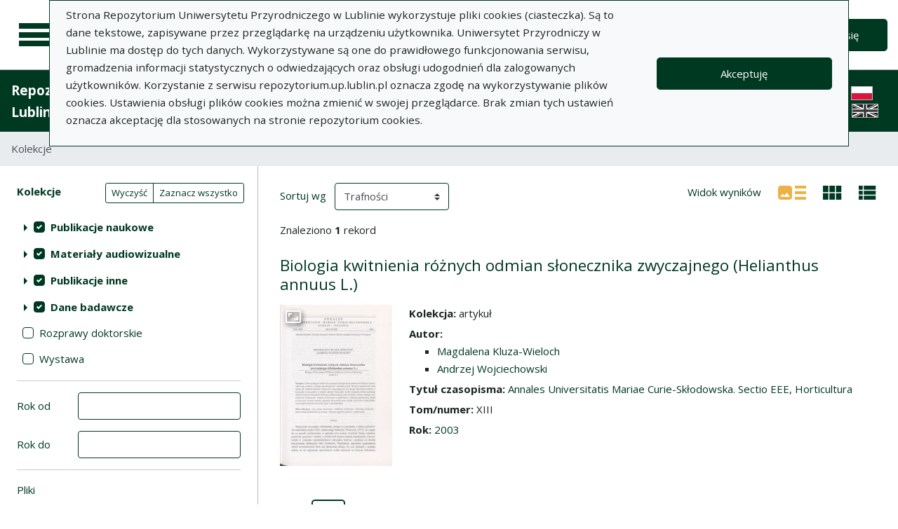

--- FILE ---
content_type: text/html; charset=utf-8
request_url: https://repozytorium.up.lublin.pl/pl/search_results?q%5Bfilter_attributes%5D%5Bschema_id%5D%5B%5D=36&q%5Bfilter_attributes%5D%5Bschema_id%5D%5B%5D=16&q%5Bfilter_attributes%5D%5Bschema_id%5D%5B%5D=385067779&q%5Bfilter_attributes%5D%5Bschema_id%5D%5B%5D=28&q%5Bfilter_attributes%5D%5Bschema_id%5D%5B%5D=29&q%5Bfilter_attributes%5D%5Bschema_id%5D%5B%5D=7&q%5Bfilter_attributes%5D%5Bschema_id%5D%5B%5D=19&q%5Bfilter_attributes%5D%5Bschema_id%5D%5B%5D=385067792&q%5Bfilter_attributes%5D%5Bschema_id%5D%5B%5D=5&q%5Bfilter_attributes%5D%5Bschema_id%5D%5B%5D=3&q%5Bfilter_attributes%5D%5Bschema_id%5D%5B%5D=34&q%5Bfilter_attributes%5D%5Bschema_id%5D%5B%5D=22&q%5Bindexes_attributes%5D%5B%5D%5Bquery_type%5D=term&q%5Bindexes_attributes%5D%5B%5D%5Bid%5D=1&q%5Bindexes_attributes%5D%5B%5D%5Bvalue%5D=Biologia+kwitnienia+r%C3%B3%C5%BCnych+odmian+s%C5%82onecznika+zwyczajnego+%28Helianthus+annuus+L.%29
body_size: 69157
content:
<!DOCTYPE html><html lang="pl"><head><meta charset="utf-8" /><meta content="width=device-width, initial-scale=1, shrink-to-fit=no" name="viewport" /><title>Lista wyników wyszukiwania - Repozytorium Uniwersytetu Przyrodniczego w Lublinie</title><meta name="csrf-param" content="authenticity_token" />
<meta name="csrf-token" content="efJcS_U5YjZlpgezutdRjlzFue68YPsAui3DcDj2j1XPoo322hlPwsL6X9td6PlywToX9gKCTdPUHiec3xh6WQ" /><link rel="stylesheet" media="screen" href="/packs/css/svg-35ad18da.css" data-turbo-track="reload" /><script src="/packs/js/svg-0411f2e6734341c9eb33.js" data-turbo-track="reload"></script><script src="/packs/js/application-e234b403ee29f1e2d1d1.js" data-turbo-track="reload"></script><link rel="stylesheet" media="screen" href="/packs/css/application-625ded96.css" data-turbo-track="reload" /><link rel="shortcut icon" type="image/x-icon" href="/packs/media/images/favicon-791af5f3b7466dbf5d3da76ac1bf291b.ico" /><!--Global site tag (gtag.js) - Google Analytics--><script async="" src="https://www.googletagmanager.com/gtag/js?id=G-DTK6JQNVFR"></script><script>window.dataLayer = window.dataLayer || [];
function gtag(){dataLayer.push(arguments);}
gtag('js', new Date());
gtag('config', 'G-DTK6JQNVFR');</script></head><body data-controller="wcag highlight auto-submit form-sync synchronize-search-conditions"><div class="container bg-light" data-controller="notification" data-notification-local-storage-id-value="cookies_notification" hidden=""><div class="row align-items-center p-2 border border-primary"><div class="col-sm-12 col-lg-9"><p>Strona Repozytorium Uniwersytetu Przyrodniczego w Lublinie wykorzystuje pliki cookies (ciasteczka). Są to dane tekstowe, zapisywane przez przeglądarkę na urządzeniu użytkownika. Uniwersytet Przyrodniczy w Lublinie ma dostęp do tych danych. Wykorzystywane są one do prawidłowego funkcjonowania serwisu, gromadzenia informacji statystycznych o odwiedzających oraz obsługi udogodnień dla zalogowanych użytkowników. Korzystanie z serwisu repozytorium.up.lublin.pl oznacza zgodę na wykorzystywanie plików cookies. Ustawienia obsługi plików cookies można zmienić w swojej przeglądarce. Brak zmian tych ustawień oznacza akceptację dla stosowanych na stronie repozytorium cookies.</p></div><div class="col-sm-12 col-lg-3"><button class="btn btn-primary btn-lg w-100" data-action="click-&gt;notification#accept">Akceptuję</button></div></div></div><ul class="skip-links list-unstyled" data-controller="skip-links"><li><a data-action="skip-links#click" href="#menu">Przejdź do menu głównego</a></li><li><a data-action="skip-links#click" href="#search">Przejdź do wyszukiwarki</a></li><li><a href="#sidebar_filters">Przejdź do filtrów</a></li><li><a href="#content">Przejdź do treści</a></li><li><a href="#pagination">Przejdź do stronicowania</a></li></ul><nav aria-label="main-nav" class="navbar navbar-light navbar-expand-sm" id="main-nav"><div class="row"><div class="col-12 col-md-auto d-flex justify-content-center justify-content-lg-left" data-collapse-toggle-class="nav-hidden" data-controller="collapse"><button aria-label="Menu główne" class="navbar-toggler d-inline-block" data-action="click-&gt;collapse#handleToggle" data-collapse-target="button" id="menu" type="button"><span class="navbar-toggler-icon"></span></button><div class="nav-aside nav-hidden" data-collapse-target="target" id="nav"><ul class="nav-aside__list"><li><a href="/pl/search_results"><svg aria-hidden="true" data-src="/packs/media/images/icons/menu_catalogs-38deda1892b58a526990b176586de851.svg" role="img"></svg>Kolekcje</a></li><li><a href="/pl/index_value_pages"><svg aria-hidden="true" data-src="/packs/media/images/icons/menu_museum-4e8766dccd035d05550df60630eeffe6.svg" role="img"></svg>Kolekcje specjalne</a></li><li><a href="/pl/indexes"><svg aria-hidden="true" data-src="/packs/media/images/icons/search-table-880e2eb70e5c525293e9a4b1bebfafe6.svg" role="img"></svg>Indeksy</a></li><li><a href="/pl/timeline"><svg aria-hidden="true" data-src="/packs/media/images/icons/menu_timeline-caa876e3ea9bb90faaf8878956b5e436.svg" role="img"></svg>Linia czasu</a></li><li><a href="/pl/statistics"><svg aria-hidden="true" data-src="/packs/media/images/icons/gf-query_stats-rounded-4657db64d6c1019aa15d00d586dcff00.svg" role="img"></svg>Statystyki</a></li><li><a href="/pl/sitemap"><svg aria-hidden="true" data-src="/packs/media/images/icons/fa-sitemap-057373fd7f2775f74af598501fb0f05d.svg" role="img"></svg>Mapa strony</a></li><li><a href="/pl/users/sign_up"><svg aria-hidden="true" data-src="/packs/media/images/icons/menu_profile-9460d8a27656e43c3d0f9326be1037ba.svg" role="img"></svg>Rejestracja</a></li><li class="d-lg-none"><a class="btn btn-primary btn-lg" href="/pl/users/sign_in">Zaloguj się</a></li><li class="d-lg-none"><a class="pl-5" target="_blank" href="https://intranet.up.lublin.pl/PortalPracownika/Publikacje">Dodaj publikację</a></li><li class="d-lg-none"><a class="pl-5" href="/pl/pages/about">O Repozytorium</a></li><li class="d-lg-none"><a class="pl-5" href="/pl/pages/documents">Dokumenty</a></li><li class="d-lg-none"><a class="pl-5" href="/pl/pages/information">Informacje</a></li><li class="d-lg-none"><a class="pl-5" href="/pl/pages/help">Pomoc</a></li><li class="d-lg-none"><a class="pl-5" href="/pl/pages/privacy_policy">Polityka prywatności </a></li><li class="d-lg-none"><a class="pl-5" href="/pl/pages/contact">Kontakt</a></li></ul><div class="languages"><ul class="nav justify-content-center"><li class="nav-item"><img alt="Flaga Polski" src="/packs/media/images/flags/pl-433e6592594c362510816cfb73b37074.svg" /></li><li class="nav-item"><a href="/en/search_results?q%5Bfilter_attributes%5D%5Bschema_id%5D%5B%5D=36&amp;q%5Bfilter_attributes%5D%5Bschema_id%5D%5B%5D=16&amp;q%5Bfilter_attributes%5D%5Bschema_id%5D%5B%5D=385067779&amp;q%5Bfilter_attributes%5D%5Bschema_id%5D%5B%5D=28&amp;q%5Bfilter_attributes%5D%5Bschema_id%5D%5B%5D=29&amp;q%5Bfilter_attributes%5D%5Bschema_id%5D%5B%5D=7&amp;q%5Bfilter_attributes%5D%5Bschema_id%5D%5B%5D=19&amp;q%5Bfilter_attributes%5D%5Bschema_id%5D%5B%5D=385067792&amp;q%5Bfilter_attributes%5D%5Bschema_id%5D%5B%5D=5&amp;q%5Bfilter_attributes%5D%5Bschema_id%5D%5B%5D=3&amp;q%5Bfilter_attributes%5D%5Bschema_id%5D%5B%5D=34&amp;q%5Bfilter_attributes%5D%5Bschema_id%5D%5B%5D=22&amp;q%5Bindexes_attributes%5D%5B%5D%5Bquery_type%5D=term&amp;q%5Bindexes_attributes%5D%5B%5D%5Bid%5D=1&amp;q%5Bindexes_attributes%5D%5B%5D%5Bvalue%5D=Biologia+kwitnienia+r%C3%B3%C5%BCnych+odmian+s%C5%82onecznika+zwyczajnego+%28Helianthus+annuus+L.%29"><div class="sr-only">English language version</div><img alt="Flaga Wielkiej Brytanii" src="/packs/media/images/flags/en-a7cfcb005eb61e3fd2d8915d59fa65f6.svg" /></a></li></ul></div><script>document.querySelectorAll("#languages a").forEach(function (e){
  e.href = e.href.split('#')[0] + window.location.hash;
})</script></div><a class="navbar-brand ml-2 ml-md-0 ml-xl-4" href="/pl"><img alt="Strona główna Repozytorium" src="/packs/media/images/logo_text_pl-c7ad89ce07742bd3edc86d8bafa1b988.svg" /></a></div><div class="col d-flex align-items-center my-3 my-lg-0"><form class="simple_form w-100" autocomplete="off" data-auto-submit-target="form" data-controller="advanced-search" novalidate="novalidate" action="/pl/search_results" accept-charset="UTF-8" method="get"><div class="form-inline search-form simple-search"><input disabled="disabled" data-form-sync-target="syncInput" autocomplete="off" type="hidden" name="q[sort_attributes][field_name]" /><input disabled="disabled" data-form-sync-target="syncInput" autocomplete="off" type="hidden" name="q[sort_attributes][order]" /><input disabled="disabled" data-form-sync-target="syncInput" autocomplete="off" type="hidden" name="q[sort_attributes][filter_field_name]" /><input disabled="disabled" data-form-sync-target="syncInput" autocomplete="off" type="hidden" name="q[sort_attributes][filter_value]" /><input type="hidden" name="q[filter_attributes][schema_id][]" value="16" data-form-sync-target="syncInput" autocomplete="off" /><input type="hidden" name="q[filter_attributes][schema_id][]" value="19" data-form-sync-target="syncInput" autocomplete="off" /><input type="hidden" name="q[filter_attributes][schema_id][]" value="385067792" data-form-sync-target="syncInput" autocomplete="off" /><input type="hidden" name="q[filter_attributes][schema_id][]" value="385067779" data-form-sync-target="syncInput" autocomplete="off" /><input type="hidden" name="q[filter_attributes][schema_id][]" value="7" data-form-sync-target="syncInput" autocomplete="off" /><input type="hidden" name="q[filter_attributes][schema_id][]" value="36" data-form-sync-target="syncInput" autocomplete="off" /><input type="hidden" name="q[filter_attributes][schema_id][]" value="22" data-form-sync-target="syncInput" autocomplete="off" /><input type="hidden" name="q[filter_attributes][schema_id][]" value="29" data-form-sync-target="syncInput" autocomplete="off" /><input type="hidden" name="q[filter_attributes][schema_id][]" value="34" data-form-sync-target="syncInput" autocomplete="off" /><input type="hidden" name="q[filter_attributes][schema_id][]" value="3" data-form-sync-target="syncInput" autocomplete="off" /><input type="hidden" name="q[filter_attributes][schema_id][]" value="28" data-form-sync-target="syncInput" autocomplete="off" /><input type="hidden" name="q[filter_attributes][schema_id][]" value="5" data-form-sync-target="syncInput" autocomplete="off" /><input type="hidden" name="q[filter_attributes][schema_id][]" value="4" disabled="disabled" data-form-sync-target="syncInput" autocomplete="off" /><input type="hidden" name="q[filter_attributes][schema_id][]" value="385067800" disabled="disabled" data-form-sync-target="syncInput" autocomplete="off" /><input disabled="disabled" data-form-sync-target="syncInput" autocomplete="off" type="hidden" name="q[filter_attributes][year_from]" /><input disabled="disabled" data-form-sync-target="syncInput" autocomplete="off" type="hidden" name="q[filter_attributes][year_to]" /><input disabled="disabled" value="1" data-form-sync-target="syncInput" autocomplete="off" type="hidden" name="q[filter_attributes][private_collection]" /><input disabled="disabled" value="1" data-form-sync-target="syncInput" autocomplete="off" type="hidden" name="q[filter_attributes][not_digitized]" /><input disabled="disabled" value="1" data-form-sync-target="syncInput" autocomplete="off" type="hidden" name="q[filter_attributes][has_files_published_internally]" /><input disabled="disabled" value="1" data-form-sync-target="syncInput" autocomplete="off" type="hidden" name="q[filter_attributes][has_files_with_active_date_set]" /><input type="hidden" name="q[filter_attributes][file_types][]" value="audio" disabled="disabled" data-form-sync-target="syncInput" autocomplete="off" /><input type="hidden" name="q[filter_attributes][file_types][]" value="video" disabled="disabled" data-form-sync-target="syncInput" autocomplete="off" /><input type="hidden" name="q[filter_attributes][file_types][]" value="image" disabled="disabled" data-form-sync-target="syncInput" autocomplete="off" /><input type="hidden" name="q[filter_attributes][file_types][]" value="pdf" disabled="disabled" data-form-sync-target="syncInput" autocomplete="off" /><input type="hidden" name="q[filter_attributes][file_types][]" value="other" disabled="disabled" data-form-sync-target="syncInput" autocomplete="off" /><input type="hidden" name="q[filter_attributes][licence_type_ids][]" value="0" disabled="disabled" data-form-sync-target="syncInput" autocomplete="off" /><input type="hidden" name="q[filter_attributes][licence_type_ids][]" value="1" disabled="disabled" data-form-sync-target="syncInput" autocomplete="off" /><input type="hidden" name="q[filter_attributes][licence_type_ids][]" value="2" disabled="disabled" data-form-sync-target="syncInput" autocomplete="off" /><input type="hidden" name="q[filter_attributes][licence_type_ids][]" value="3" disabled="disabled" data-form-sync-target="syncInput" autocomplete="off" /><input type="hidden" name="q[filter_attributes][licence_type_ids][]" value="4" disabled="disabled" data-form-sync-target="syncInput" autocomplete="off" /><input type="hidden" name="q[filter_attributes][licence_type_ids][]" value="5" disabled="disabled" data-form-sync-target="syncInput" autocomplete="off" /><input type="hidden" name="q[filter_attributes][licence_type_ids][]" value="6" disabled="disabled" data-form-sync-target="syncInput" autocomplete="off" /><input type="hidden" name="q[filter_attributes][licence_type_ids][]" value="7" disabled="disabled" data-form-sync-target="syncInput" autocomplete="off" /><input type="hidden" name="q[filter_attributes][adm_unit_ids][]" value="20" disabled="disabled" data-form-sync-target="syncInput" autocomplete="off" /><input type="hidden" name="q[filter_attributes][adm_unit_ids][]" value="11" disabled="disabled" data-form-sync-target="syncInput" autocomplete="off" /><input type="hidden" name="q[filter_attributes][adm_unit_ids][]" value="37" disabled="disabled" data-form-sync-target="syncInput" autocomplete="off" /><input type="hidden" name="q[filter_attributes][adm_unit_ids][]" value="2" disabled="disabled" data-form-sync-target="syncInput" autocomplete="off" /><input type="hidden" name="q[filter_attributes][adm_unit_ids][]" value="24" disabled="disabled" data-form-sync-target="syncInput" autocomplete="off" /><input type="hidden" name="q[filter_attributes][adm_unit_ids][]" value="23" disabled="disabled" data-form-sync-target="syncInput" autocomplete="off" /><input type="hidden" name="q[filter_attributes][adm_unit_ids][]" value="5" disabled="disabled" data-form-sync-target="syncInput" autocomplete="off" /><input type="hidden" name="q[filter_attributes][adm_unit_ids][]" value="25" disabled="disabled" data-form-sync-target="syncInput" autocomplete="off" /><input type="hidden" name="q[filter_attributes][adm_unit_ids][]" value="7" disabled="disabled" data-form-sync-target="syncInput" autocomplete="off" /><input type="hidden" name="q[filter_attributes][adm_unit_ids][]" value="12" disabled="disabled" data-form-sync-target="syncInput" autocomplete="off" /><input type="hidden" name="q[filter_attributes][adm_unit_ids][]" value="39" disabled="disabled" data-form-sync-target="syncInput" autocomplete="off" /><input type="hidden" name="q[filter_attributes][adm_unit_ids][]" value="40" disabled="disabled" data-form-sync-target="syncInput" autocomplete="off" /><input type="hidden" name="q[filter_attributes][adm_unit_ids][]" value="38" disabled="disabled" data-form-sync-target="syncInput" autocomplete="off" /><input type="hidden" name="q[filter_attributes][adm_unit_ids][]" value="43" disabled="disabled" data-form-sync-target="syncInput" autocomplete="off" /><input type="hidden" name="q[filter_attributes][adm_unit_ids][]" value="41" disabled="disabled" data-form-sync-target="syncInput" autocomplete="off" /><input type="hidden" name="q[filter_attributes][adm_unit_ids][]" value="42" disabled="disabled" data-form-sync-target="syncInput" autocomplete="off" /><input type="hidden" name="view" id="view" value="list" autocomplete="off" /><div class="input-group flex-fill"><div class="form-control form-control-lg form-control-prepend"><div class="combobox__wrapper" data-autocomplete-url="/pl/api/fulltext_search_results/autocomplete?q=" data-controller="autocomplete"><div class="combobox" data-autocomplete-target="combobox"><input aria-label="Wyszukaj" class="combobox__input form-control form-control-lg" data-advanced-search-target="simpleSearchInput" data-autocomplete-target="input" id="search" name="q[q]" placeholder="Wprowadź hasło, które chcesz wyszukać" type="text" value="" /></div><ul class="combobox__listbox" data-autocomplete-target="listbox"></ul></div></div><div class="input-group-append"><button class="advanced-search-btn btn btn-outline-primary" data-action="advanced-search#open" data-advanced-search-target="advancedSearchButton" title="Wyszukiwanie zaawansowane" type="button"><span class="sr-only">Wyszukiwanie zaawansowane</span><svg aria-hidden="true" data-src="/packs/media/images/icons/gf-mod-chevron_right-rounded-88d7b7cba3f59015c0f88613e31ae3da.svg" role="img"></svg></button></div></div><button class="btn btn-primary btn-lg" type="submit">Wyszukaj</button></div><div class="active" data-advanced-search-target="advancedSearchBox" id="advanced-search"><div class="sr-only">Wyszukiwanie zaawansowane</div><div class="advanced-search-form"><div class="indexes-search" data-controller="search-conditions"><template data-search-conditions-target="template"><div aria-live="polite" class="sr-only" role="status">Dodano nową linię wyszukiwania</div><div class="form-row no-gutters nested-fields" data-synchronize-search-conditions-target="searchCondition"><div class="operator"><div class="form-group select optional q_indexes_operator"><label class="select optional sr-only" for="q_indexes_attributes_0_operator">Operator</label><select class="form-control select optional custom-select" name="q[indexes_attributes][0][operator]" id="q_indexes_attributes_0_operator"><option value="and">I</option>
<option value="or">Lub</option>
<option value="not">Nie</option></select></div></div><div class="index_id"><div class="form-group select optional q_indexes_id"><label class="select optional sr-only" for="q_indexes_attributes_0_id">#</label><select class="form-control select optional custom-select" name="q[indexes_attributes][0][id]" id="q_indexes_attributes_0_id"><option value="">Dowolne pole</option>
<option value="1">Tytuł</option>
<option value="2">Autor (Twórca)</option>
<option value="4">Rok wydania</option>
<option value="5">Wydawca</option>
<option value="6">Miejsce wydania</option>
<option value="7">Język</option>
<option value="17">ISBN</option>
<option value="18">eISBN</option>
<option value="19">DOI</option>
<option value="27">Słowa kluczowe w j. polskim</option>
<option value="28">Słowa kluczowe w j. angielskim</option>
<option value="29">Słowa kluczowe w j. dokumentu</option>
<option value="36">Czasopismo</option>
<option value="37">Tytuł serii </option>
<option value="40">Tytuł numeru (seria)</option>
<option value="42">Tytuł numeru (czasopisma)</option>
<option value="48">ISSN</option>
<option value="62">Jednostka</option>
<option value="71">Źródło finansowania </option>
<option value="72">Granty/projekty badawcze</option>
<option value="74">ORCID</option>
<option value="75">Format pliku</option>
<option value="76">Data wytworzenia</option></select></div></div><div class="query_type"><div class="form-group select optional q_indexes_query_type"><label class="select optional sr-only" for="q_indexes_attributes_0_query_type">Query type</label><select class="form-control select optional custom-select" name="q[indexes_attributes][0][query_type]" id="q_indexes_attributes_0_query_type"><option value="match_phrase">zawiera</option>
<option value="prefix">rozpoczyna się od</option>
<option value="term">jest</option></select></div></div><div class="index_value"><div class="form-group string optional q_indexes_value"><label class="string optional sr-only" for="q_indexes_attributes_0_value">Value</label><input class="form-control string optional" type="text" name="q[indexes_attributes][0][value]" id="q_indexes_attributes_0_value" /></div></div><div class="delete"><button name="button" type="button" class="btn btn-light" data-action="search-conditions#handleRemoveCondition">Usuń</button></div></div></template><div class="form-row no-gutters nested-fields" data-synchronize-search-conditions-target="searchCondition"><div class="operator"><div class="form-group select optional q_indexes_operator"><label class="select optional sr-only" for="q_indexes_attributes_1_operator">Operator</label><select class="form-control select optional custom-select" name="q[indexes_attributes][1][operator]" id="q_indexes_attributes_1_operator"><option value="and">I</option>
<option value="or">Lub</option>
<option value="not">Nie</option></select></div></div><div class="index_id"><div class="form-group select optional q_indexes_id form-group-valid"><label class="select optional sr-only" for="q_indexes_attributes_1_id">#</label><select class="form-control is-valid select optional custom-select" name="q[indexes_attributes][1][id]" id="q_indexes_attributes_1_id"><option value="">Dowolne pole</option>
<option selected="selected" value="1">Tytuł</option>
<option value="2">Autor (Twórca)</option>
<option value="4">Rok wydania</option>
<option value="5">Wydawca</option>
<option value="6">Miejsce wydania</option>
<option value="7">Język</option>
<option value="17">ISBN</option>
<option value="18">eISBN</option>
<option value="19">DOI</option>
<option value="27">Słowa kluczowe w j. polskim</option>
<option value="28">Słowa kluczowe w j. angielskim</option>
<option value="29">Słowa kluczowe w j. dokumentu</option>
<option value="36">Czasopismo</option>
<option value="37">Tytuł serii </option>
<option value="40">Tytuł numeru (seria)</option>
<option value="42">Tytuł numeru (czasopisma)</option>
<option value="48">ISSN</option>
<option value="62">Jednostka</option>
<option value="71">Źródło finansowania </option>
<option value="72">Granty/projekty badawcze</option>
<option value="74">ORCID</option>
<option value="75">Format pliku</option>
<option value="76">Data wytworzenia</option></select></div></div><div class="query_type"><div class="form-group select optional q_indexes_query_type form-group-valid"><label class="select optional sr-only" for="q_indexes_attributes_1_query_type">Query type</label><select class="form-control is-valid select optional custom-select" name="q[indexes_attributes][1][query_type]" id="q_indexes_attributes_1_query_type"><option value="match_phrase">zawiera</option>
<option value="prefix">rozpoczyna się od</option>
<option selected="selected" value="term">jest</option></select></div></div><div class="index_value"><div class="form-group string optional q_indexes_value form-group-valid"><label class="string optional sr-only" for="q_indexes_attributes_1_value">Value</label><input class="form-control is-valid string optional" type="text" value="Biologia kwitnienia różnych odmian słonecznika zwyczajnego (Helianthus annuus L.)" name="q[indexes_attributes][1][value]" id="q_indexes_attributes_1_value" /></div></div><div class="delete"><button name="button" type="button" class="btn btn-light" data-action="search-conditions#handleRemoveCondition">Usuń</button></div></div><div class="form-row mt-1" data-search-conditions-target="insertBefore"><div class="col"><button name="button" type="button" class="btn btn-light add" data-action="search-conditions#handleAddCondition">Dodaj nową linię</button></div></div></div><div class="form-row mt-2"><div class="col-auto"><button class="btn btn-primary" data-action="advanced-search#close" type="button">Wyszukiwanie proste</button></div></div></div></div></form></div><div class="col-auto d-none d-lg-flex align-items-center"><ul class="navbar-nav"><li class="nav-item"><a class="btn btn-primary btn-lg" href="/pl/users/sign_in">Zaloguj się</a></li></ul></div></div></nav><nav aria-label="top-nav" class="navbar navbar-expand-lg navbar-dark bg-primary" id="top-nav"><a class="navbar-brand font-weight-bold" href="/pl">Repozytorium Uniwersytetu Przyrodniczego w Lublinie</a><ul class="navbar-nav ml-auto d-none d-lg-flex"><li class="nav-item"><a class="nav-link text-light" href="https://intranet.up.lublin.pl/PortalPracownika/Publikacje">Dodaj publikację</a></li><li class="nav-item"><a class="nav-link text-light" href="/pl/pages/about">O Repozytorium</a></li><li class="nav-item"><a class="nav-link text-light" href="/pl/pages/documents">Dokumenty</a></li><li class="nav-item"><a class="nav-link text-light" href="/pl/pages/information">Informacje</a></li><li class="nav-item"><a class="nav-link text-light" href="/pl/pages/help">Pomoc</a></li><li class="nav-item"><a class="nav-link text-light" href="/pl/pages/privacy_policy">Polityka prywatności </a></li><li class="nav-item"><a class="nav-link text-light" href="/pl/pages/contact">Kontakt</a></li><li class="nav-item mr-2 border-right border-light"></li></ul><div class="d-none d-lg-flex"><div class="languages"><ul class="nav justify-content-center"><li class="nav-item"><img alt="Flaga Polski" src="/packs/media/images/flags/pl-433e6592594c362510816cfb73b37074.svg" /></li><li class="nav-item"><a href="/en/search_results?q%5Bfilter_attributes%5D%5Bschema_id%5D%5B%5D=36&amp;q%5Bfilter_attributes%5D%5Bschema_id%5D%5B%5D=16&amp;q%5Bfilter_attributes%5D%5Bschema_id%5D%5B%5D=385067779&amp;q%5Bfilter_attributes%5D%5Bschema_id%5D%5B%5D=28&amp;q%5Bfilter_attributes%5D%5Bschema_id%5D%5B%5D=29&amp;q%5Bfilter_attributes%5D%5Bschema_id%5D%5B%5D=7&amp;q%5Bfilter_attributes%5D%5Bschema_id%5D%5B%5D=19&amp;q%5Bfilter_attributes%5D%5Bschema_id%5D%5B%5D=385067792&amp;q%5Bfilter_attributes%5D%5Bschema_id%5D%5B%5D=5&amp;q%5Bfilter_attributes%5D%5Bschema_id%5D%5B%5D=3&amp;q%5Bfilter_attributes%5D%5Bschema_id%5D%5B%5D=34&amp;q%5Bfilter_attributes%5D%5Bschema_id%5D%5B%5D=22&amp;q%5Bindexes_attributes%5D%5B%5D%5Bquery_type%5D=term&amp;q%5Bindexes_attributes%5D%5B%5D%5Bid%5D=1&amp;q%5Bindexes_attributes%5D%5B%5D%5Bvalue%5D=Biologia+kwitnienia+r%C3%B3%C5%BCnych+odmian+s%C5%82onecznika+zwyczajnego+%28Helianthus+annuus+L.%29"><div class="sr-only">English language version</div><img alt="Flaga Wielkiej Brytanii" src="/packs/media/images/flags/en-a7cfcb005eb61e3fd2d8915d59fa65f6.svg" /></a></li></ul></div><script>document.querySelectorAll("#languages a").forEach(function (e){
  e.href = e.href.split('#')[0] + window.location.hash;
})</script></div></nav><nav aria-label="breadcrumb" class="m-0"><ol class="breadcrumb m-0" style="border-radius: 0;"><li class="breadcrumb-item active">Kolekcje</li></ol></nav><div class="page"><div class="page__main container-fluid"><div class="row"><h1 class="sr-only">Lista wyników wyszukiwania</h1><aside class="search-results__sidebar col-12 col-md-auto"><a id="sidebar_filters"></a><h2 class="sr-only">Filtry wyszukiwania (automatyczne przeładowanie treści)</h2><form class="simple_form w-100 form-horizontal" id="new_q" novalidate="novalidate" action="/pl/search_results" accept-charset="UTF-8" method="get"><div class="search-form search-form--filter"><div class="form-row"><div class="col schemas" data-controller="checkbox-toggle"><div class="sr-only">Akcje na kolekcjach</div><div class="btn-group btn-group-sm checkbox-toggler align-top" role="group"><button class="btn btn-outline-primary" data-action="checkbox-toggle#off" id="clear" type="button">Wyczyść</button><button class="btn btn-outline-primary" data-action="checkbox-toggle#on auto-submit#submit" id="select_all" type="button">Zaznacz wszystko</button></div><fieldset class="form-group check_boxes optional q_filter_schema_id form-group-valid"><legend class="col-form-label pt-0">Kolekcje <span class="sr-only">(automatyczne przeładowanie treści)</span></legend><ol class="tree list-unstyled" data-action="keydown@document-&gt;tree--with-checkboxes#keyPress" data-controller="tree--with-checkboxes"><li aria-expanded="false" class="tree__item tree__item-depth-0 tree__item--node" data-action="click-&gt;tree--with-checkboxes#onToggleVisibility" data-tree--with-checkboxes-target="treeItem"><div class="tree__item-row"><div class="tree__button"><svg aria-hidden="true" class="tree__svg" data-src="/packs/media/images/icons/gf-arrow_right-sharp-38dc7c334eb508bed442876050b2ca5e.svg" role="img"></svg></div><div class="tree__item-label"><div class="tree__checkbox"><input type="checkbox" name="schema_dir_id_2" id="schema_dir_id_2" value="2" class="custom-control-input" data-action="tree--with-checkboxes#onToggleCheckbox auto-submit#safeSubmit auto-submit:focus-&gt;tree--with-checkboxes#show" data-tree--with-checkboxes-target="checkbox" /><label class="custom-control-label" for="schema_dir_id_2">Publikacje naukowe</label></div></div></div><ol class="tree__group list-unstyled" data-tree--with-checkboxes-target="group"><li aria-expanded="false" class="tree__item tree__item-depth-1 tree__item--leaf" data-action="click-&gt;tree--with-checkboxes#onToggleVisibility" data-tree--with-checkboxes-target="treeItem"><div class="tree__item-row"><div class="tree__item-label"><div class="tree__checkbox"><input id="q_filter_attributes_schema_id_16_schema_dir_id_2" class="custom-control-input" data-action="change-&gt;tree--with-checkboxes#onToggleCheckbox change-&gt;form-sync#onChange change-&gt;auto-submit#safeSubmit auto-submit:focus-&gt;tree--with-checkboxes#show" data-tree--with-checkboxes-target="checkbox" data-checkbox-toggle-target="checkbox" type="checkbox" value="16" checked="checked" name="q[filter_attributes][schema_id][]" /> <label class="custom-control-label" for="q_filter_attributes_schema_id_16_schema_dir_id_2">artykuł</label></div></div></div></li><li aria-expanded="false" class="tree__item tree__item-depth-1 tree__item--leaf" data-action="click-&gt;tree--with-checkboxes#onToggleVisibility" data-tree--with-checkboxes-target="treeItem"><div class="tree__item-row"><div class="tree__item-label"><div class="tree__checkbox"><input id="q_filter_attributes_schema_id_3_schema_dir_id_2" class="custom-control-input" data-action="change-&gt;tree--with-checkboxes#onToggleCheckbox change-&gt;form-sync#onChange change-&gt;auto-submit#safeSubmit auto-submit:focus-&gt;tree--with-checkboxes#show" data-tree--with-checkboxes-target="checkbox" data-checkbox-toggle-target="checkbox" type="checkbox" value="3" checked="checked" name="q[filter_attributes][schema_id][]" /> <label class="custom-control-label" for="q_filter_attributes_schema_id_3_schema_dir_id_2">monografia/książka</label></div></div></div></li><li aria-expanded="false" class="tree__item tree__item-depth-1 tree__item--leaf" data-action="click-&gt;tree--with-checkboxes#onToggleVisibility" data-tree--with-checkboxes-target="treeItem"><div class="tree__item-row"><div class="tree__item-label"><div class="tree__checkbox"><input id="q_filter_attributes_schema_id_5_schema_dir_id_2" class="custom-control-input" data-action="change-&gt;tree--with-checkboxes#onToggleCheckbox change-&gt;form-sync#onChange change-&gt;auto-submit#safeSubmit auto-submit:focus-&gt;tree--with-checkboxes#show" data-tree--with-checkboxes-target="checkbox" data-checkbox-toggle-target="checkbox" type="checkbox" value="5" checked="checked" name="q[filter_attributes][schema_id][]" /> <label class="custom-control-label" for="q_filter_attributes_schema_id_5_schema_dir_id_2">rozdział z monografii/książki</label></div></div></div></li></ol></li><li aria-expanded="false" class="tree__item tree__item-depth-0 tree__item--node" data-action="click-&gt;tree--with-checkboxes#onToggleVisibility" data-tree--with-checkboxes-target="treeItem"><div class="tree__item-row"><div class="tree__button"><svg aria-hidden="true" class="tree__svg" data-src="/packs/media/images/icons/gf-arrow_right-sharp-38dc7c334eb508bed442876050b2ca5e.svg" role="img"></svg></div><div class="tree__item-label"><div class="tree__checkbox"><input type="checkbox" name="schema_dir_id_3" id="schema_dir_id_3" value="3" class="custom-control-input" data-action="tree--with-checkboxes#onToggleCheckbox auto-submit#safeSubmit auto-submit:focus-&gt;tree--with-checkboxes#show" data-tree--with-checkboxes-target="checkbox" /><label class="custom-control-label" for="schema_dir_id_3">Materiały audiowizualne</label></div></div></div><ol class="tree__group list-unstyled" data-tree--with-checkboxes-target="group"><li aria-expanded="false" class="tree__item tree__item-depth-1 tree__item--leaf" data-action="click-&gt;tree--with-checkboxes#onToggleVisibility" data-tree--with-checkboxes-target="treeItem"><div class="tree__item-row"><div class="tree__item-label"><div class="tree__checkbox"><input id="q_filter_attributes_schema_id_29_schema_dir_id_3" class="custom-control-input" data-action="change-&gt;tree--with-checkboxes#onToggleCheckbox change-&gt;form-sync#onChange change-&gt;auto-submit#safeSubmit auto-submit:focus-&gt;tree--with-checkboxes#show" data-tree--with-checkboxes-target="checkbox" data-checkbox-toggle-target="checkbox" type="checkbox" value="29" checked="checked" name="q[filter_attributes][schema_id][]" /> <label class="custom-control-label" for="q_filter_attributes_schema_id_29_schema_dir_id_3">materiał video</label></div></div></div></li><li aria-expanded="false" class="tree__item tree__item-depth-1 tree__item--leaf" data-action="click-&gt;tree--with-checkboxes#onToggleVisibility" data-tree--with-checkboxes-target="treeItem"><div class="tree__item-row"><div class="tree__item-label"><div class="tree__checkbox"><input id="q_filter_attributes_schema_id_28_schema_dir_id_3" class="custom-control-input" data-action="change-&gt;tree--with-checkboxes#onToggleCheckbox change-&gt;form-sync#onChange change-&gt;auto-submit#safeSubmit auto-submit:focus-&gt;tree--with-checkboxes#show" data-tree--with-checkboxes-target="checkbox" data-checkbox-toggle-target="checkbox" type="checkbox" value="28" checked="checked" name="q[filter_attributes][schema_id][]" /> <label class="custom-control-label" for="q_filter_attributes_schema_id_28_schema_dir_id_3">obraz</label></div></div></div></li></ol></li><li aria-expanded="false" class="tree__item tree__item-depth-0 tree__item--node" data-action="click-&gt;tree--with-checkboxes#onToggleVisibility" data-tree--with-checkboxes-target="treeItem"><div class="tree__item-row"><div class="tree__button"><svg aria-hidden="true" class="tree__svg" data-src="/packs/media/images/icons/gf-arrow_right-sharp-38dc7c334eb508bed442876050b2ca5e.svg" role="img"></svg></div><div class="tree__item-label"><div class="tree__checkbox"><input type="checkbox" name="schema_dir_id_4" id="schema_dir_id_4" value="4" class="custom-control-input" data-action="tree--with-checkboxes#onToggleCheckbox auto-submit#safeSubmit auto-submit:focus-&gt;tree--with-checkboxes#show" data-tree--with-checkboxes-target="checkbox" /><label class="custom-control-label" for="schema_dir_id_4">Publikacje inne</label></div></div></div><ol class="tree__group list-unstyled" data-tree--with-checkboxes-target="group"><li aria-expanded="false" class="tree__item tree__item-depth-1 tree__item--leaf" data-action="click-&gt;tree--with-checkboxes#onToggleVisibility" data-tree--with-checkboxes-target="treeItem"><div class="tree__item-row"><div class="tree__item-label"><div class="tree__checkbox"><input id="q_filter_attributes_schema_id_19_schema_dir_id_4" class="custom-control-input" data-action="change-&gt;tree--with-checkboxes#onToggleCheckbox change-&gt;form-sync#onChange change-&gt;auto-submit#safeSubmit auto-submit:focus-&gt;tree--with-checkboxes#show" data-tree--with-checkboxes-target="checkbox" data-checkbox-toggle-target="checkbox" type="checkbox" value="19" checked="checked" name="q[filter_attributes][schema_id][]" /> <label class="custom-control-label" for="q_filter_attributes_schema_id_19_schema_dir_id_4">atlas/mapa</label></div></div></div></li><li aria-expanded="false" class="tree__item tree__item-depth-1 tree__item--leaf" data-action="click-&gt;tree--with-checkboxes#onToggleVisibility" data-tree--with-checkboxes-target="treeItem"><div class="tree__item-row"><div class="tree__item-label"><div class="tree__checkbox"><input id="q_filter_attributes_schema_id_7_schema_dir_id_4" class="custom-control-input" data-action="change-&gt;tree--with-checkboxes#onToggleCheckbox change-&gt;form-sync#onChange change-&gt;auto-submit#safeSubmit auto-submit:focus-&gt;tree--with-checkboxes#show" data-tree--with-checkboxes-target="checkbox" data-checkbox-toggle-target="checkbox" type="checkbox" value="7" checked="checked" name="q[filter_attributes][schema_id][]" /> <label class="custom-control-label" for="q_filter_attributes_schema_id_7_schema_dir_id_4">hasło w encyklopedii</label></div></div></div></li><li aria-expanded="false" class="tree__item tree__item-depth-1 tree__item--leaf" data-action="click-&gt;tree--with-checkboxes#onToggleVisibility" data-tree--with-checkboxes-target="treeItem"><div class="tree__item-row"><div class="tree__item-label"><div class="tree__checkbox"><input id="q_filter_attributes_schema_id_36_schema_dir_id_4" class="custom-control-input" data-action="change-&gt;tree--with-checkboxes#onToggleCheckbox change-&gt;form-sync#onChange change-&gt;auto-submit#safeSubmit auto-submit:focus-&gt;tree--with-checkboxes#show" data-tree--with-checkboxes-target="checkbox" data-checkbox-toggle-target="checkbox" type="checkbox" value="36" checked="checked" name="q[filter_attributes][schema_id][]" /> <label class="custom-control-label" for="q_filter_attributes_schema_id_36_schema_dir_id_4">inne</label></div></div></div></li><li aria-expanded="false" class="tree__item tree__item-depth-1 tree__item--leaf" data-action="click-&gt;tree--with-checkboxes#onToggleVisibility" data-tree--with-checkboxes-target="treeItem"><div class="tree__item-row"><div class="tree__item-label"><div class="tree__checkbox"><input id="q_filter_attributes_schema_id_22_schema_dir_id_4" class="custom-control-input" data-action="change-&gt;tree--with-checkboxes#onToggleCheckbox change-&gt;form-sync#onChange change-&gt;auto-submit#safeSubmit auto-submit:focus-&gt;tree--with-checkboxes#show" data-tree--with-checkboxes-target="checkbox" data-checkbox-toggle-target="checkbox" type="checkbox" value="22" checked="checked" name="q[filter_attributes][schema_id][]" /> <label class="custom-control-label" for="q_filter_attributes_schema_id_22_schema_dir_id_4">inne publikacje </label></div></div></div></li><li aria-expanded="false" class="tree__item tree__item-depth-1 tree__item--leaf" data-action="click-&gt;tree--with-checkboxes#onToggleVisibility" data-tree--with-checkboxes-target="treeItem"><div class="tree__item-row"><div class="tree__item-label"><div class="tree__checkbox"><input id="q_filter_attributes_schema_id_34_schema_dir_id_4" class="custom-control-input" data-action="change-&gt;tree--with-checkboxes#onToggleCheckbox change-&gt;form-sync#onChange change-&gt;auto-submit#safeSubmit auto-submit:focus-&gt;tree--with-checkboxes#show" data-tree--with-checkboxes-target="checkbox" data-checkbox-toggle-target="checkbox" type="checkbox" value="34" checked="checked" name="q[filter_attributes][schema_id][]" /> <label class="custom-control-label" for="q_filter_attributes_schema_id_34_schema_dir_id_4">materiały Repozytorium</label></div></div></div></li><li aria-expanded="false" class="tree__item tree__item-depth-1 tree__item--leaf" data-action="click-&gt;tree--with-checkboxes#onToggleVisibility" data-tree--with-checkboxes-target="treeItem"><div class="tree__item-row"><div class="tree__item-label"><div class="tree__checkbox"><input id="q_filter_attributes_schema_id_385067792_schema_dir_id_4" class="custom-control-input" data-action="change-&gt;tree--with-checkboxes#onToggleCheckbox change-&gt;form-sync#onChange change-&gt;auto-submit#safeSubmit auto-submit:focus-&gt;tree--with-checkboxes#show" data-tree--with-checkboxes-target="checkbox" data-checkbox-toggle-target="checkbox" type="checkbox" value="385067792" checked="checked" name="q[filter_attributes][schema_id][]" /> <label class="custom-control-label" for="q_filter_attributes_schema_id_385067792_schema_dir_id_4">czasopismo</label></div></div></div></li></ol></li><li aria-expanded="false" class="tree__item tree__item-depth-0 tree__item--node" data-action="click-&gt;tree--with-checkboxes#onToggleVisibility" data-tree--with-checkboxes-target="treeItem"><div class="tree__item-row"><div class="tree__button"><svg aria-hidden="true" class="tree__svg" data-src="/packs/media/images/icons/gf-arrow_right-sharp-38dc7c334eb508bed442876050b2ca5e.svg" role="img"></svg></div><div class="tree__item-label"><div class="tree__checkbox"><input type="checkbox" name="schema_dir_id_5" id="schema_dir_id_5" value="5" class="custom-control-input" data-action="tree--with-checkboxes#onToggleCheckbox auto-submit#safeSubmit auto-submit:focus-&gt;tree--with-checkboxes#show" data-tree--with-checkboxes-target="checkbox" /><label class="custom-control-label" for="schema_dir_id_5">Dane badawcze</label></div></div></div><ol class="tree__group list-unstyled" data-tree--with-checkboxes-target="group"><li aria-expanded="false" class="tree__item tree__item-depth-1 tree__item--leaf" data-action="click-&gt;tree--with-checkboxes#onToggleVisibility" data-tree--with-checkboxes-target="treeItem"><div class="tree__item-row"><div class="tree__item-label"><div class="tree__checkbox"><input id="q_filter_attributes_schema_id_385067779_schema_dir_id_5" class="custom-control-input" data-action="change-&gt;tree--with-checkboxes#onToggleCheckbox change-&gt;form-sync#onChange change-&gt;auto-submit#safeSubmit auto-submit:focus-&gt;tree--with-checkboxes#show" data-tree--with-checkboxes-target="checkbox" data-checkbox-toggle-target="checkbox" type="checkbox" value="385067779" checked="checked" name="q[filter_attributes][schema_id][]" /> <label class="custom-control-label" for="q_filter_attributes_schema_id_385067779_schema_dir_id_5">Dane badawcze</label></div></div></div></li></ol></li><li aria-expanded="false" class="tree__item tree__item-depth-0 tree__item--leaf" data-action="click-&gt;tree--with-checkboxes#onToggleVisibility" data-tree--with-checkboxes-target="treeItem"><div class="tree__item-row"><div class="tree__item-label"><div class="tree__checkbox"><input id="q_filter_attributes_schema_id_4_schema_dir_id_4" class="custom-control-input" data-action="change-&gt;tree--with-checkboxes#onToggleCheckbox change-&gt;form-sync#onChange change-&gt;auto-submit#safeSubmit auto-submit:focus-&gt;tree--with-checkboxes#show" data-tree--with-checkboxes-target="checkbox" data-checkbox-toggle-target="checkbox" type="checkbox" value="4" name="q[filter_attributes][schema_id][]" /> <label class="custom-control-label" for="q_filter_attributes_schema_id_4_schema_dir_id_4">Rozprawy doktorskie</label></div></div></div></li><li aria-expanded="false" class="tree__item tree__item-depth-0 tree__item--leaf" data-action="click-&gt;tree--with-checkboxes#onToggleVisibility" data-tree--with-checkboxes-target="treeItem"><div class="tree__item-row"><div class="tree__item-label"><div class="tree__checkbox"><input id="q_filter_attributes_schema_id_385067800_schema_dir_id_385067800" class="custom-control-input" data-action="change-&gt;tree--with-checkboxes#onToggleCheckbox change-&gt;form-sync#onChange change-&gt;auto-submit#safeSubmit auto-submit:focus-&gt;tree--with-checkboxes#show" data-tree--with-checkboxes-target="checkbox" data-checkbox-toggle-target="checkbox" type="checkbox" value="385067800" name="q[filter_attributes][schema_id][]" /> <label class="custom-control-label" for="q_filter_attributes_schema_id_385067800_schema_dir_id_385067800">Wystawa</label></div></div></div></li></ol></fieldset></div></div><hr class="mt-0" /><div class="form-row"><div class="col"><div class="form-group row string optional q_filter_year_from"><label class="col-sm-3 col-form-label string optional" for="q_filter_attributes_year_from">Rok od</label><div class="col-sm-9"><input class="form-control string optional" data-action="change-&gt;form-sync#onChange change-&gt;auto-submit#submit" type="text" name="q[filter_attributes][year_from]" id="q_filter_attributes_year_from" /></div></div></div></div><div class="form-row"><div class="col"><div class="form-group row string optional q_filter_year_to"><label class="col-sm-3 col-form-label string optional" for="q_filter_attributes_year_to">Rok do</label><div class="col-sm-9"><input class="form-control string optional" data-action="change-&gt;form-sync#onChange change-&gt;auto-submit#submit" type="text" name="q[filter_attributes][year_to]" id="q_filter_attributes_year_to" /></div></div></div></div><hr class="mt-0" /><div class="form-row mb-3"><div class="col">Pliki <span class="sr-only">(automatyczne przeładowanie treści)</span></div></div><div class="form-row"><div class="col"><div class="form-group boolean optional q_filter_not_digitized"><div class="custom-control custom-checkbox"><input name="q[filter_attributes][not_digitized]" type="hidden" value="0" autocomplete="off" /><input class="custom-control-input boolean optional" data-action="change-&gt;form-sync#onChange change-&gt;auto-submit#submit" type="checkbox" value="1" name="q[filter_attributes][not_digitized]" id="q_filter_attributes_not_digitized" /><label class="custom-control-label boolean optional" for="q_filter_attributes_not_digitized">Bez plików</label></div></div></div></div><div class="form-row"><div class="col"><div class="form-group boolean optional q_filter_has_files_published_internally"><div class="custom-control custom-checkbox"><input name="q[filter_attributes][has_files_published_internally]" type="hidden" value="0" autocomplete="off" /><input class="custom-control-input boolean optional" data-action="change-&gt;form-sync#onChange change-&gt;auto-submit#submit" type="checkbox" value="1" name="q[filter_attributes][has_files_published_internally]" id="q_filter_attributes_has_files_published_internally" /><label class="custom-control-label boolean optional" for="q_filter_attributes_has_files_published_internally">Posiada pliki dostępne tylko w sieci wewnętrznej</label></div></div></div></div><div class="form-row"><div class="col"><div class="form-group boolean optional q_filter_has_files_with_active_date_set"><div class="custom-control custom-checkbox"><input name="q[filter_attributes][has_files_with_active_date_set]" type="hidden" value="0" autocomplete="off" /><input class="custom-control-input boolean optional" data-action="change-&gt;form-sync#onChange change-&gt;auto-submit#submit" type="checkbox" value="1" name="q[filter_attributes][has_files_with_active_date_set]" id="q_filter_attributes_has_files_with_active_date_set" /><label class="custom-control-label boolean optional" for="q_filter_attributes_has_files_with_active_date_set">Posiada pliki dostępne czasowo</label></div></div></div></div><hr class="mt-0" /><div class="form-row"><div class="col"><fieldset class="form-group check_boxes optional q_filter_file_types"><legend class="col-form-label pt-0">Typy plików <span class="sr-only">(automatyczne przeładowanie treści)</span></legend><input type="hidden" name="q[filter_attributes][file_types][]" value="" autocomplete="off" /><div class="custom-control"><input class="custom-control-input check_boxes optional" data-action="change-&gt;form-sync#onChange change-&gt;auto-submit#submit" type="checkbox" value="audio" name="q[filter_attributes][file_types][]" id="q_filter_attributes_file_types_audio" /><label class="custom-control-label collection_check_boxes" for="q_filter_attributes_file_types_audio">Audio</label></div><div class="custom-control"><input class="custom-control-input check_boxes optional" data-action="change-&gt;form-sync#onChange change-&gt;auto-submit#submit" type="checkbox" value="video" name="q[filter_attributes][file_types][]" id="q_filter_attributes_file_types_video" /><label class="custom-control-label collection_check_boxes" for="q_filter_attributes_file_types_video">Wideo</label></div><div class="custom-control"><input class="custom-control-input check_boxes optional" data-action="change-&gt;form-sync#onChange change-&gt;auto-submit#submit" type="checkbox" value="image" name="q[filter_attributes][file_types][]" id="q_filter_attributes_file_types_image" /><label class="custom-control-label collection_check_boxes" for="q_filter_attributes_file_types_image">Graficzne</label></div><div class="custom-control"><input class="custom-control-input check_boxes optional" data-action="change-&gt;form-sync#onChange change-&gt;auto-submit#submit" type="checkbox" value="pdf" name="q[filter_attributes][file_types][]" id="q_filter_attributes_file_types_pdf" /><label class="custom-control-label collection_check_boxes" for="q_filter_attributes_file_types_pdf">PDF</label></div><div class="custom-control"><input class="custom-control-input check_boxes optional" data-action="change-&gt;form-sync#onChange change-&gt;auto-submit#submit" type="checkbox" value="other" name="q[filter_attributes][file_types][]" id="q_filter_attributes_file_types_other" /><label class="custom-control-label collection_check_boxes" for="q_filter_attributes_file_types_other">Pozostałe</label></div></fieldset></div></div><hr /><div class="form-row"><div class="col"><fieldset class="form-group check_boxes optional q_filter_licence_type_ids"><legend class="col-form-label pt-0">Licencja <span class="sr-only">(automatyczne przeładowanie treści)</span></legend><input type="hidden" name="q[filter_attributes][licence_type_ids][]" value="" autocomplete="off" /><div class="custom-control"><input class="custom-control-input check_boxes optional" data-action="change-&gt;form-sync#onChange change-&gt;auto-submit#submit" type="checkbox" value="0" name="q[filter_attributes][licence_type_ids][]" id="q_filter_attributes_licence_type_ids_0" /><label class="custom-control-label collection_check_boxes" for="q_filter_attributes_licence_type_ids_0">Licencja Repozytorium</label></div><div class="custom-control"><input class="custom-control-input check_boxes optional" data-action="change-&gt;form-sync#onChange change-&gt;auto-submit#submit" type="checkbox" value="1" name="q[filter_attributes][licence_type_ids][]" id="q_filter_attributes_licence_type_ids_1" /><label class="custom-control-label collection_check_boxes" for="q_filter_attributes_licence_type_ids_1">CC BY 4.0</label></div><div class="custom-control"><input class="custom-control-input check_boxes optional" data-action="change-&gt;form-sync#onChange change-&gt;auto-submit#submit" type="checkbox" value="2" name="q[filter_attributes][licence_type_ids][]" id="q_filter_attributes_licence_type_ids_2" /><label class="custom-control-label collection_check_boxes" for="q_filter_attributes_licence_type_ids_2">CC BY-NC 4.0</label></div><div class="custom-control"><input class="custom-control-input check_boxes optional" data-action="change-&gt;form-sync#onChange change-&gt;auto-submit#submit" type="checkbox" value="3" name="q[filter_attributes][licence_type_ids][]" id="q_filter_attributes_licence_type_ids_3" /><label class="custom-control-label collection_check_boxes" for="q_filter_attributes_licence_type_ids_3">CC BY-ND 4.0</label></div><div class="custom-control"><input class="custom-control-input check_boxes optional" data-action="change-&gt;form-sync#onChange change-&gt;auto-submit#submit" type="checkbox" value="4" name="q[filter_attributes][licence_type_ids][]" id="q_filter_attributes_licence_type_ids_4" /><label class="custom-control-label collection_check_boxes" for="q_filter_attributes_licence_type_ids_4">CC BY-SA 4.0</label></div><div class="custom-control"><input class="custom-control-input check_boxes optional" data-action="change-&gt;form-sync#onChange change-&gt;auto-submit#submit" type="checkbox" value="5" name="q[filter_attributes][licence_type_ids][]" id="q_filter_attributes_licence_type_ids_5" /><label class="custom-control-label collection_check_boxes" for="q_filter_attributes_licence_type_ids_5">Domena Publiczna CC0 1.0</label></div><div class="custom-control"><input class="custom-control-input check_boxes optional" data-action="change-&gt;form-sync#onChange change-&gt;auto-submit#submit" type="checkbox" value="6" name="q[filter_attributes][licence_type_ids][]" id="q_filter_attributes_licence_type_ids_6" /><label class="custom-control-label collection_check_boxes" for="q_filter_attributes_licence_type_ids_6">CC BY-NC-ND 4.0</label></div><div class="custom-control"><input class="custom-control-input check_boxes optional" data-action="change-&gt;form-sync#onChange change-&gt;auto-submit#submit" type="checkbox" value="7" name="q[filter_attributes][licence_type_ids][]" id="q_filter_attributes_licence_type_ids_7" /><label class="custom-control-label collection_check_boxes" for="q_filter_attributes_licence_type_ids_7">CC BY-NC-SA 4.0</label></div></fieldset></div></div><hr /><div class="form-row"><div class="col"><fieldset class="form-group check_boxes optional q_filter_adm_unit_ids"><legend class="col-form-label pt-0">Struktura <span class="sr-only">(automatyczne przeładowanie treści)</span></legend><input type="hidden" name="q[filter_attributes][adm_unit_ids][]" value="" autocomplete="off" /><div class="custom-control"><input class="custom-control-input check_boxes optional" data-action="change-&gt;form-sync#onChange change-&gt;auto-submit#submit" type="checkbox" value="20" name="q[filter_attributes][adm_unit_ids][]" id="q_filter_attributes_adm_unit_ids_20" /><label class="custom-control-label collection_check_boxes" for="q_filter_attributes_adm_unit_ids_20">Bibliografia Publikacji Pracowników za lata 1970-1990</label></div><div class="custom-control"><input class="custom-control-input check_boxes optional" data-action="change-&gt;form-sync#onChange change-&gt;auto-submit#submit" type="checkbox" value="11" name="q[filter_attributes][adm_unit_ids][]" id="q_filter_attributes_adm_unit_ids_11" /><label class="custom-control-label collection_check_boxes" for="q_filter_attributes_adm_unit_ids_11">Biblioteka Główna</label></div><div class="custom-control"><input class="custom-control-input check_boxes optional" data-action="change-&gt;form-sync#onChange change-&gt;auto-submit#submit" type="checkbox" value="37" name="q[filter_attributes][adm_unit_ids][]" id="q_filter_attributes_adm_unit_ids_37" /><label class="custom-control-label collection_check_boxes" for="q_filter_attributes_adm_unit_ids_37">Jednostki archiwalne (do 2006 roku) </label></div><div class="custom-control"><input class="custom-control-input check_boxes optional" data-action="change-&gt;form-sync#onChange change-&gt;auto-submit#submit" type="checkbox" value="2" name="q[filter_attributes][adm_unit_ids][]" id="q_filter_attributes_adm_unit_ids_2" /><label class="custom-control-label collection_check_boxes" for="q_filter_attributes_adm_unit_ids_2">Wydział Agrobioinżynierii</label></div><div class="custom-control"><input class="custom-control-input check_boxes optional" data-action="change-&gt;form-sync#onChange change-&gt;auto-submit#submit" type="checkbox" value="24" name="q[filter_attributes][adm_unit_ids][]" id="q_filter_attributes_adm_unit_ids_24" /><label class="custom-control-label collection_check_boxes" for="q_filter_attributes_adm_unit_ids_24">Wydział Biologii Środowiskowej</label></div><div class="custom-control"><input class="custom-control-input check_boxes optional" data-action="change-&gt;form-sync#onChange change-&gt;auto-submit#submit" type="checkbox" value="23" name="q[filter_attributes][adm_unit_ids][]" id="q_filter_attributes_adm_unit_ids_23" /><label class="custom-control-label collection_check_boxes" for="q_filter_attributes_adm_unit_ids_23">Wydział Inżynierii Produkcji</label></div><div class="custom-control"><input class="custom-control-input check_boxes optional" data-action="change-&gt;form-sync#onChange change-&gt;auto-submit#submit" type="checkbox" value="5" name="q[filter_attributes][adm_unit_ids][]" id="q_filter_attributes_adm_unit_ids_5" /><label class="custom-control-label collection_check_boxes" for="q_filter_attributes_adm_unit_ids_5">Wydział Medycyny Weterynaryjnej</label></div><div class="custom-control"><input class="custom-control-input check_boxes optional" data-action="change-&gt;form-sync#onChange change-&gt;auto-submit#submit" type="checkbox" value="25" name="q[filter_attributes][adm_unit_ids][]" id="q_filter_attributes_adm_unit_ids_25" /><label class="custom-control-label collection_check_boxes" for="q_filter_attributes_adm_unit_ids_25">Wydział Nauk o Zwierzętach i Biogospodarki</label></div><div class="custom-control"><input class="custom-control-input check_boxes optional" data-action="change-&gt;form-sync#onChange change-&gt;auto-submit#submit" type="checkbox" value="7" name="q[filter_attributes][adm_unit_ids][]" id="q_filter_attributes_adm_unit_ids_7" /><label class="custom-control-label collection_check_boxes" for="q_filter_attributes_adm_unit_ids_7">Wydział Nauk o Żywności i Biotechnologii</label></div><div class="custom-control"><input class="custom-control-input check_boxes optional" data-action="change-&gt;form-sync#onChange change-&gt;auto-submit#submit" type="checkbox" value="12" name="q[filter_attributes][adm_unit_ids][]" id="q_filter_attributes_adm_unit_ids_12" /><label class="custom-control-label collection_check_boxes" for="q_filter_attributes_adm_unit_ids_12">Wydział Ogrodnictwa i Architektury Krajobrazu</label></div><div class="custom-control"><input class="custom-control-input check_boxes optional" data-action="change-&gt;form-sync#onChange change-&gt;auto-submit#submit" type="checkbox" value="39" name="q[filter_attributes][adm_unit_ids][]" id="q_filter_attributes_adm_unit_ids_39" /><label class="custom-control-label collection_check_boxes" for="q_filter_attributes_adm_unit_ids_39">Jednostka Wydziału Inżynierii Produkcji </label></div><div class="custom-control"><input class="custom-control-input check_boxes optional" data-action="change-&gt;form-sync#onChange change-&gt;auto-submit#submit" type="checkbox" value="40" name="q[filter_attributes][adm_unit_ids][]" id="q_filter_attributes_adm_unit_ids_40" /><label class="custom-control-label collection_check_boxes" for="q_filter_attributes_adm_unit_ids_40">Jednostka Wydziału Ogrodniczego </label></div><div class="custom-control"><input class="custom-control-input check_boxes optional" data-action="change-&gt;form-sync#onChange change-&gt;auto-submit#submit" type="checkbox" value="38" name="q[filter_attributes][adm_unit_ids][]" id="q_filter_attributes_adm_unit_ids_38" /><label class="custom-control-label collection_check_boxes" for="q_filter_attributes_adm_unit_ids_38">Jednostka Wydziału Rolniczego </label></div><div class="custom-control"><input class="custom-control-input check_boxes optional" data-action="change-&gt;form-sync#onChange change-&gt;auto-submit#submit" type="checkbox" value="43" name="q[filter_attributes][adm_unit_ids][]" id="q_filter_attributes_adm_unit_ids_43" /><label class="custom-control-label collection_check_boxes" for="q_filter_attributes_adm_unit_ids_43">Jednostka Wydziału Rolniczego w Zamościu</label></div><div class="custom-control"><input class="custom-control-input check_boxes optional" data-action="change-&gt;form-sync#onChange change-&gt;auto-submit#submit" type="checkbox" value="41" name="q[filter_attributes][adm_unit_ids][]" id="q_filter_attributes_adm_unit_ids_41" /><label class="custom-control-label collection_check_boxes" for="q_filter_attributes_adm_unit_ids_41">Jednostka Wydziału Weterynaryjnego</label></div><div class="custom-control"><input class="custom-control-input check_boxes optional" data-action="change-&gt;form-sync#onChange change-&gt;auto-submit#submit" type="checkbox" value="42" name="q[filter_attributes][adm_unit_ids][]" id="q_filter_attributes_adm_unit_ids_42" /><label class="custom-control-label collection_check_boxes" for="q_filter_attributes_adm_unit_ids_42">Jednostka Wydziału Zootechnicznego</label></div></fieldset></div></div></div></form></aside><a id="content"></a><main class="page__content col"><h2 class="sr-only">Wyniki wyszukiwania</h2><div class="search-results__header"><div class="row pt-4 px-3"><div class="search-results__header_sort col-auto mr-auto"><label data-controller="select-option-to-inputs"> <span>Sortuj wg</span>  <span class="sr-only">(automatyczne przeładowanie treści)</span> <select class="custom-select w-auto ml-2" data-action="select-option-to-inputs#convert auto-submit#submit" data-select-option-to-inputs-target="select" id="sort"><option data-names="" data-values="" selected="">Trafności</option><option data-names="q[sort_attributes][field_name] q[sort_attributes][order]" data-values="created_at desc">Najnowszych</option><option data-names="q[sort_attributes][field_name] q[sort_attributes][order]" data-values="created_at asc">Najstarszych</option><option data-names="q[sort_attributes][field_name] q[sort_attributes][order]" data-values="title.sort asc">Tytułu (rosnąco)</option><option data-names="q[sort_attributes][field_name] q[sort_attributes][order]" data-values="title.sort desc">Tytułu (malejąco)</option><option data-names="q[sort_attributes][field_name] q[sort_attributes][filter_field_name] q[sort_attributes][filter_value] q[sort_attributes][order]" data-values="indexes.value.sort indexes.id 2 asc">Autora (rosnąco)</option><option data-names="q[sort_attributes][field_name] q[sort_attributes][filter_field_name] q[sort_attributes][filter_value] q[sort_attributes][order]" data-values="indexes.value.sort indexes.id 2 desc">Autora (malejąco)</option><option data-names="q[sort_attributes][field_name] q[sort_attributes][filter_field_name] q[sort_attributes][filter_value] q[sort_attributes][order]" data-values="indexes.value.sort indexes.id 4 asc">Daty (rosnąco)</option><option data-names="q[sort_attributes][field_name] q[sort_attributes][filter_field_name] q[sort_attributes][filter_value] q[sort_attributes][order]" data-values="indexes.value.sort indexes.id 4 desc">Daty (malejąco)</option></select><input data-action="change-&gt;form-sync#onChange" data-select-option-to-inputs-target="hiddenInput" name="q[sort_attributes][field_name]" type="hidden" /><input data-action="change-&gt;form-sync#onChange" data-select-option-to-inputs-target="hiddenInput" name="q[sort_attributes][order]" type="hidden" /><input data-action="change-&gt;form-sync#onChange" data-select-option-to-inputs-target="hiddenInput" name="q[sort_attributes][filter_field_name]" type="hidden" /><input data-action="change-&gt;form-sync#onChange" data-select-option-to-inputs-target="hiddenInput" name="q[sort_attributes][filter_value]" type="hidden" /></label></div><div class="search-results__header_view col-auto ml-lg-auto"><span class="ml-0 align-middle">Widok wyników</span><span title="Lista"><svg aria-hidden="true" class="active" data-src="/packs/media/images/icons/search-f007fabbf02e4f4ab90d3e82b7eb575d.svg" role="img"></svg></span><a title="Widok kompaktowy" href="/pl/search_results?q%5Bfilter_attributes%5D%5Bschema_id%5D%5B%5D=36&amp;q%5Bfilter_attributes%5D%5Bschema_id%5D%5B%5D=16&amp;q%5Bfilter_attributes%5D%5Bschema_id%5D%5B%5D=385067779&amp;q%5Bfilter_attributes%5D%5Bschema_id%5D%5B%5D=28&amp;q%5Bfilter_attributes%5D%5Bschema_id%5D%5B%5D=29&amp;q%5Bfilter_attributes%5D%5Bschema_id%5D%5B%5D=7&amp;q%5Bfilter_attributes%5D%5Bschema_id%5D%5B%5D=19&amp;q%5Bfilter_attributes%5D%5Bschema_id%5D%5B%5D=385067792&amp;q%5Bfilter_attributes%5D%5Bschema_id%5D%5B%5D=5&amp;q%5Bfilter_attributes%5D%5Bschema_id%5D%5B%5D=3&amp;q%5Bfilter_attributes%5D%5Bschema_id%5D%5B%5D=34&amp;q%5Bfilter_attributes%5D%5Bschema_id%5D%5B%5D=22&amp;q%5Bindexes_attributes%5D%5B%5D%5Bid%5D=1&amp;q%5Bindexes_attributes%5D%5B%5D%5Bvalue%5D=Biologia+kwitnienia+r%C3%B3%C5%BCnych+odmian+s%C5%82onecznika+zwyczajnego+%28Helianthus+annuus+L.%29&amp;q%5Bindexes_attributes%5D%5B%5D%5Bquery_type%5D=term&amp;view=grid"><svg aria-hidden="true" data-src="/packs/media/images/icons/search-grid-13641783e6b6234ba6d7c15b02c37620.svg" role="img"></svg></a><a title="Tabela" href="/pl/search_results?q%5Bfilter_attributes%5D%5Bschema_id%5D%5B%5D=36&amp;q%5Bfilter_attributes%5D%5Bschema_id%5D%5B%5D=16&amp;q%5Bfilter_attributes%5D%5Bschema_id%5D%5B%5D=385067779&amp;q%5Bfilter_attributes%5D%5Bschema_id%5D%5B%5D=28&amp;q%5Bfilter_attributes%5D%5Bschema_id%5D%5B%5D=29&amp;q%5Bfilter_attributes%5D%5Bschema_id%5D%5B%5D=7&amp;q%5Bfilter_attributes%5D%5Bschema_id%5D%5B%5D=19&amp;q%5Bfilter_attributes%5D%5Bschema_id%5D%5B%5D=385067792&amp;q%5Bfilter_attributes%5D%5Bschema_id%5D%5B%5D=5&amp;q%5Bfilter_attributes%5D%5Bschema_id%5D%5B%5D=3&amp;q%5Bfilter_attributes%5D%5Bschema_id%5D%5B%5D=34&amp;q%5Bfilter_attributes%5D%5Bschema_id%5D%5B%5D=22&amp;q%5Bindexes_attributes%5D%5B%5D%5Bid%5D=1&amp;q%5Bindexes_attributes%5D%5B%5D%5Bvalue%5D=Biologia+kwitnienia+r%C3%B3%C5%BCnych+odmian+s%C5%82onecznika+zwyczajnego+%28Helianthus+annuus+L.%29&amp;q%5Bindexes_attributes%5D%5B%5D%5Bquery_type%5D=term&amp;view=table"><svg aria-hidden="true" data-src="/packs/media/images/icons/search-table-880e2eb70e5c525293e9a4b1bebfafe6.svg" role="img"></svg></a></div></div><div class="row pt-2 pb-4 px-3"><div class="col text-body">Znaleziono <b>1</b> rekord</div></div></div><ul class="list-unstyled px-3"><li class="mb-5" id="record-2507"><h3 class="mb-3"><a href="/pl/search_results/2507?q%5Bindexes_attributes%5D%5B%5D%5Bid%5D=1&amp;q%5Bindexes_attributes%5D%5B%5D%5Bvalue%5D=Biologia+kwitnienia+r%C3%B3%C5%BCnych+odmian+s%C5%82onecznika+zwyczajnego+%28Helianthus+annuus+L.%29&amp;q%5Bindexes_attributes%5D%5B%5D%5Bquery_type%5D=term">Biologia kwitnienia różnych odmian słonecznika zwyczajnego (Helianthus annuus L.)</a></h3><div class="row no-gutters"><div class="col-auto"><img class="search-results__content_image" alt="Okładka książki" src="https://repozytorium-pliki.up.lublin.pl/iiif/2/08%2Fqm%2F08qmaz3w3oj25cc6ftk9pta83ktu/full/400,/0/default.jpg" /><a class="search-results__content_resize" href="/pl/bib_records/2507?redirect_to=%2Fpl%2Fsearch_results%3Fq%255Bfilter_attributes%255D%255Bschema_id%255D%255B%255D%3D36%26q%255Bfilter_attributes%255D%255Bschema_id%255D%255B%255D%3D16%26q%255Bfilter_attributes%255D%255Bschema_id%255D%255B%255D%3D385067779%26q%255Bfilter_attributes%255D%255Bschema_id%255D%255B%255D%3D28%26q%255Bfilter_attributes%255D%255Bschema_id%255D%255B%255D%3D29%26q%255Bfilter_attributes%255D%255Bschema_id%255D%255B%255D%3D7%26q%255Bfilter_attributes%255D%255Bschema_id%255D%255B%255D%3D19%26q%255Bfilter_attributes%255D%255Bschema_id%255D%255B%255D%3D385067792%26q%255Bfilter_attributes%255D%255Bschema_id%255D%255B%255D%3D5%26q%255Bfilter_attributes%255D%255Bschema_id%255D%255B%255D%3D3%26q%255Bfilter_attributes%255D%255Bschema_id%255D%255B%255D%3D34%26q%255Bfilter_attributes%255D%255Bschema_id%255D%255B%255D%3D22%26q%255Bindexes_attributes%255D%255B%255D%255Bid%255D%3D1%26q%255Bindexes_attributes%255D%255B%255D%255Bvalue%255D%3DBiologia%2Bkwitnienia%2Br%25C3%25B3%25C5%25BCnych%2Bodmian%2Bs%25C5%2582onecznika%2Bzwyczajnego%2B%2528Helianthus%2Bannuus%2BL.%2529%26q%255Bindexes_attributes%255D%255B%255D%255Bquery_type%255D%3Dterm%26view%3Dlist%23record-2507"><svg aria-hidden="true" data-src="/packs/media/images/icons/resize_icon-27b1238e6409783ec8ae899ff3d22cce.svg" role="img" style="height: 18px;"></svg><div class="sr-only">Przejdź do zbioru</div></a></div><div class="page__content_text col ml-4"><ul class="list-unstyled description-list text-justify"><li> <b>Kolekcja:</b>  <span>artykuł</span> </li><li> <b>Autor: </b> <ul><li><a href="/pl/indexes/2/redirect_to_value?value=Magdalena+Kluza-Wieloch">Magdalena Kluza-Wieloch</a></li><li><a href="/pl/indexes/2/redirect_to_value?value=Andrzej+Wojciechowski">Andrzej Wojciechowski</a></li></ul></li><li> <b>Tytuł czasopisma: </b>  <span><a href="/pl/indexes/36/redirect_to_value?value=Annales+Universitatis+Mariae+Curie-Sk%C5%82odowska.+Sectio+EEE%2C+Horticultura">Annales Universitatis Mariae Curie-Skłodowska. Sectio EEE, Horticultura</a></span> </li><li> <b>Tom/numer: </b>  <span>XIII</span> </li><li> <b>Rok: </b>  <span><a href="/pl/indexes/4/redirect_to_value?value=2003">2003</a></span> </li></ul></div></div></li></ul><div id="pagination"><div class="m-3"><label class="pagy-items-selector-js" data-pagy="[base64]"><label class="m-0">Pokaż <input type="number" min="1" max="50" value="20" style="padding: 0; text-align: center; width: 3rem;"> rekordów na stronie</label></label><br /><span class="pagy-info">Wyświetlono <b>1</b> rekord</span></div></div><div class="m-3">Znaleziono <b>1</b> rekord</div></main></div></div></div><footer class="footer"><div class="container-fluid"><div class="row justify-content-md-center"><div class="col-12 col-md-auto"><a class="d-inline-block" href="https://nowastrona.up.lublin.pl/otwarty-portal-edukacyjny/"><img alt="logotyp Fundusze Europejskie Wiedza Edukacja Rozwój" aria="true" aria_hidden="true" src="/packs/media/images/footer/pl_ef-8463f35dd8d873e98d29ac1b46e2530e.svg" /><img alt="logotyp Barwy RP" aria="true" aria_hidden="true" src="/packs/media/images/footer/pl_rp-b9dd0ea22f922137556cf5e4c1e93339.svg" /><img alt="logotyp UE Europejski Fundusz Społeczny" aria="true" aria_hidden="true" src="/packs/media/images/footer/pl_efs-9f11fdb2ed0cbea5a2dccac9b3a776f5.svg" /></a></div></div></div></footer><turbo-frame id="remote_modal"></turbo-frame></body></html>